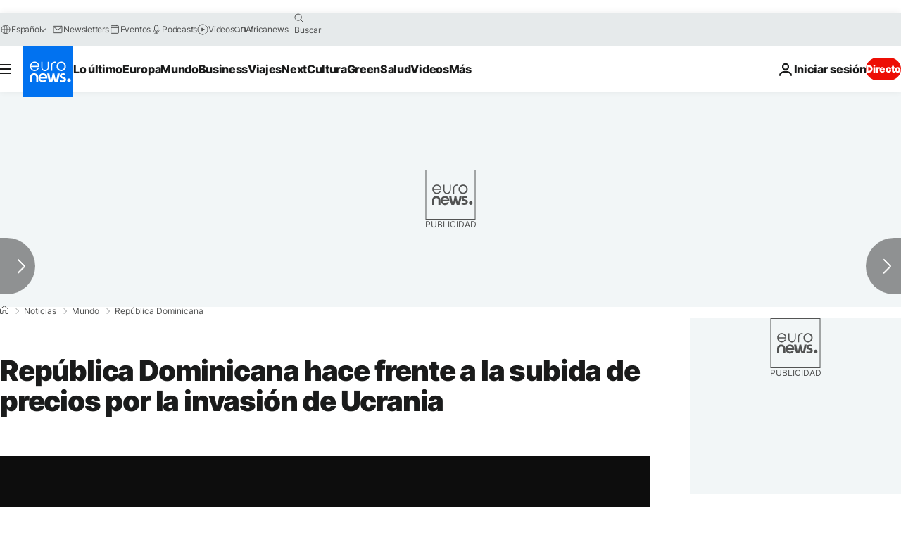

--- FILE ---
content_type: application/javascript
request_url: https://ml314.com/utsync.ashx?pub=&adv=&et=0&eid=84280&ct=js&pi=&fp=&clid=&if=0&ps=&cl=&mlt=&data=&&cp=https%3A%2F%2Fes.euronews.com%2F2022%2F03%2F08%2Frepublica-dominicana-hace-frente-a-la-subida-de-precios-por-la-invasion-de-ucrania&pv=1768897748934_d3rygoqve&bl=en-us@posix&cb=2348310&return=&ht=&d=&dc=&si=1768897748934_d3rygoqve&cid=&s=1280x720&rp=&v=2.8.0.252
body_size: 757
content:
_ml.setFPI('3658434714346717308');_ml.syncCallback({"es":true,"ds":true});_ml.processTag({ url: 'https://dpm.demdex.net/ibs:dpid=22052&dpuuid=3658434714346717308&redir=', type: 'img' });
_ml.processTag({ url: 'https://idsync.rlcdn.com/395886.gif?partner_uid=3658434714346717308', type: 'img' });
_ml.processTag({ url: 'https://match.adsrvr.org/track/cmf/generic?ttd_pid=d0tro1j&ttd_tpi=1', type: 'img' });
_ml.processTag({ url: 'https://ib.adnxs.com/getuid?https://ml314.com/csync.ashx%3Ffp=$UID%26person_id=3658434714346717308%26eid=2', type: 'img' });


--- FILE ---
content_type: application/xml
request_url: https://dmxleo.dailymotion.com/cdn/manifest/video/x88q5wy.m3u8?af=2%2C7%2C8%2C9&vv=1%2C2%2C3%2C4%2C5%2C6%2C7%2C8%2C11%2C12%2C13%2C14&mm=video%2Fmp4%2Cvideo%2Fwebm%2Caudio%2Fmp4%2Caudio%2Fmpeg%2Caudio%2Faac%2Caudio%2Fmpeg3%2Caudio%2Fmp3%2Caudio%2Fvnd.wave%2Caudio%2Fwav%2Caudio%2Fwave%2Caudio%2Fogg%2Caudio%2Fvorbis%2Cimage%2Fjpeg%2Cimage%2Fpng%2Cimage%2Fwebp%2Cimage%2Fsvg%2Bxml&cse=1jfd8b8nqb7a9ced660&rts=573576&rhv=1&cen=prod&cpi=xe2cka&cpt=player&rla=en&cpr=x9oog&eb=https%3A%2F%2Fes.euronews.com%2F2022%2F03%2F08%2Frepublica-dominicana-hace-frente-a-la-subida-de-precios-por-la-invasion-de-ucrania&ps=924x520&td=es.euronews.com&reader_gdpr_flag=0&reader_gdpr_consent=&gdpr_binary_consent=opt-out&gdpr_comes_from_infopack=0&reader_us_privacy=1---&vl=-1&ciid=1jfd8b8nqb7a9ced660_VMAP_0_0&cidx=0&sidx=0&vidIdx=0&omp=Dailymotion%2F1.0&omn=0&imal=1&uid_dm=051a6cc7-219c-ad68-e083-2ee0a9b0c540&ccPremium=false&ccCustomParams=6458%252Fes_euronews_new%252Fnews%252Fnews%252Fworld%2Flng%253Des%2526page%253Darticle%2526video%253Dtrue%2526isBreakingNews%253Dfalse%2526vertical%253Dnews%2526nws_id%253D1861814%2526nwsctr_id%253D6527774%2526article_type%253Dnormal%2526program%253Dworld%2526video_duration%253D69320%2526technical_tags%253Dvideo-auto-play%2526source%253Deuronews%2526themes%253Dnews%2526tags%253Dinvasion-rusa-de-ucrania%25252Crepublica-dominicana%25252Ccrisis-economica%25252Cprecios%2526player_type%253Ddailymotion&3pcb=0&rap=1&apo=monetization&pos=1&pbm=2
body_size: 3757
content:
<?xml version="1.0" encoding="UTF-8"?><vmap:VMAP xmlns:vmap="http://www.iab.net/videosuite/vmap" version="1.0"><vmap:AdBreak breakType="linear" breakId="preroll1" timeOffset="start"><vmap:AdSource id="preroll1"><vmap:VASTAdData><VAST version="3.0"><Ad><InLine><AdSystem>Leo</AdSystem><AdTitle>noad</AdTitle><Extensions><Extension type="dailymotion" source="dailymotion">{"noAd":{"reasonId":1106,"reason":"viewing context|bot-detected"},"inventoryId":"760cddf9-53cc-4208-9d04-d1965dc18ddb"}</Extension></Extensions></InLine></Ad></VAST></vmap:VASTAdData></vmap:AdSource><vmap:Extensions><vmap:Extension type="dailymotion" source="dailymotion"><![CDATA[{"timeout":15000}]]></vmap:Extension></vmap:Extensions></vmap:AdBreak><vmap:AdBreak breakType="linear,nonlinear" breakId="midroll1-1" timeOffset="00:05:00" repeatAfter="00:05:00"><vmap:AdSource id="midroll1-1"><vmap:AdTagURI templateType="vast3">https://dmxleo.dailymotion.com/cdn/manifest/video/x88q5wy.m3u8?auth=[base64]&amp;vo=[MEDIAPLAYHEAD]&amp;vv=1%2C2%2C3%2C4%2C5%2C6%2C7%2C8%2C11%2C12%2C13%2C14&amp;sec=1&amp;rts=573576&amp;rla=en&amp;reader.player=dailymotion&amp;plt=1&amp;cen=prod&amp;3pcb=0&amp;rhv=1&amp;reader_us_privacy=1---&amp;eb=https%3A%2F%2Fes.euronews.com%2F2022%2F03%2F08%2Frepublica-dominicana-hace-frente-a-la-subida-de-precios-por-la-invasion-de-ucrania&amp;dmngv=1.0&amp;dmng=Dailymotion&amp;cpt=player&amp;cpr=x9oog&amp;cpi=xe2cka&amp;battr=9%2C10%2C11%2C12%2C13%2C14%2C17&amp;apo=monetization&amp;pbm=2&amp;mm=video%2Fmp4%2Cvideo%2Fwebm%2Caudio%2Fmp4%2Caudio%2Fmpeg%2Caudio%2Faac%2Caudio%2Fmpeg3%2Caudio%2Fmp3%2Caudio%2Fvnd.wave%2Caudio%2Fwav%2Caudio%2Fwave%2Caudio%2Fogg%2Caudio%2Fvorbis%2Cimage%2Fjpeg%2Cimage%2Fpng%2Cimage%2Fwebp%2Cimage%2Fsvg%2Bxml&amp;lnrt=1&amp;dlvr=1%2C2&amp;cse=1jfd8b8nqb7a9ced660&amp;cbrs=1&amp;r=v</vmap:AdTagURI></vmap:AdSource><vmap:Extensions><vmap:Extension type="dailymotion" source="dailymotion"><![CDATA[{"timeout":15000}]]></vmap:Extension></vmap:Extensions></vmap:AdBreak><vmap:Extensions><vmap:Extension type="dailymotion" source="dmx"><![CDATA[{"asid":119}]]></vmap:Extension></vmap:Extensions></vmap:VMAP>